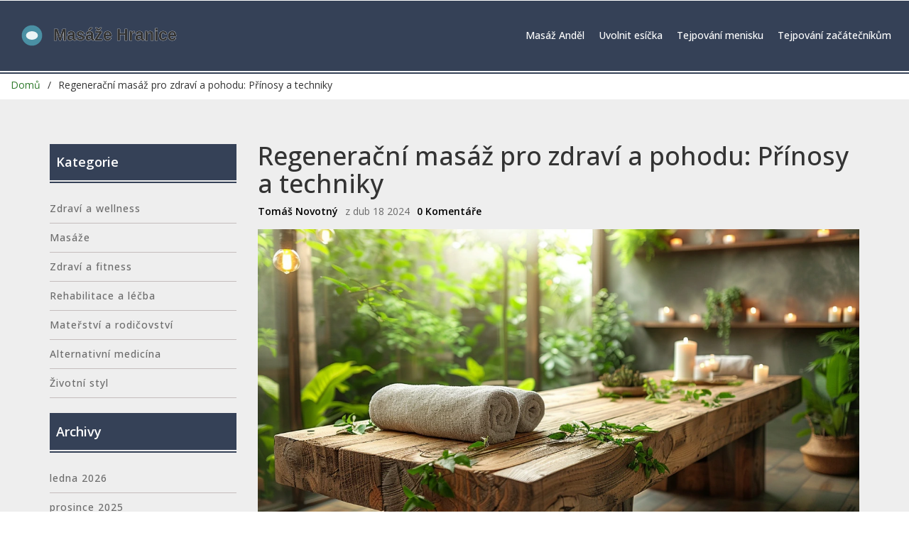

--- FILE ---
content_type: text/html; charset=UTF-8
request_url: https://masaze-hranice.cz/regeneracni-masaz-pro-zdravi-a-pohodu-prinosy-a-techniky
body_size: 4291
content:

<!DOCTYPE html>
<html lang="cs" dir="ltr">

<head>
    	<title>Regenerační masáž pro zdraví a pohodu: Přínosy a techniky</title>
	<meta charset="utf-8">
	<meta name="viewport" content="width=device-width, initial-scale=1">
	<meta name="robots" content="follow, index, max-snippet:-1, max-video-preview:-1, max-image-preview:large">
	<meta name="keywords" content="regenerační masáž, zdraví, pohoda, masážní techniky">
	<meta name="description" content="Regenerační masáž je účinný způsob, jak podpořit zdraví a celkovou pohodu. Ve světě, kde stres a fyzické napětí převládají, poskytuje tato technika úlevu, podporuje relaxaci a zvyšuje kvalitu života. V tomto článku se ponoříme do světa regeneračních masáží a prozkoumáme jejich typy, techniky a mnoho dalších aspektů, které pomáhají v dosahování tělesné i duševní harmonie.">
	<meta property="og:title" content="Regenerační masáž pro zdraví a pohodu: Přínosy a techniky">
	<meta property="og:type" content="article">
	<meta property="og:article:published_time" content="2024-04-18T07:39:11+00:00">
	<meta property="og:article:modified_time" content="2025-05-08T18:39:06+00:00">
	<meta property="og:article:author" content="/author/tomas-novotny/">
	<meta property="og:article:section" content="Zdraví a wellness">
	<meta property="og:article:tag" content="regenerační masáž">
	<meta property="og:article:tag" content="zdraví">
	<meta property="og:article:tag" content="pohoda">
	<meta property="og:article:tag" content="masážní techniky">
	<meta property="og:image" content="https://masaze-hranice.cz/uploads/2024/04/regeneracni-masaz-pro-zdravi-a-pohodu-prinosy-a-techniky.webp">
	<meta property="og:url" content="https://masaze-hranice.cz/regeneracni-masaz-pro-zdravi-a-pohodu-prinosy-a-techniky">
	<meta property="og:locale" content="cs_CZ">
	<meta property="og:description" content="Regenerační masáž je účinný způsob, jak podpořit zdraví a celkovou pohodu. Ve světě, kde stres a fyzické napětí převládají, poskytuje tato technika úlevu, podporuje relaxaci a zvyšuje kvalitu života. V tomto článku se ponoříme do světa regeneračních masáží a prozkoumáme jejich typy, techniky a mnoho dalších aspektů, které pomáhají v dosahování tělesné i duševní harmonie.">
	<meta property="og:site_name" content="Masáže Hranice Salóny">
	<meta name="twitter:title" content="Regenerační masáž pro zdraví a pohodu: Přínosy a techniky">
	<meta name="twitter:description" content="Regenerační masáž je účinný způsob, jak podpořit zdraví a celkovou pohodu. Ve světě, kde stres a fyzické napětí převládají, poskytuje tato technika úlevu, podporuje relaxaci a zvyšuje kvalitu života. V tomto článku se ponoříme do světa regeneračních masáží a prozkoumáme jejich typy, techniky a mnoho dalších aspektů, které pomáhají v dosahování tělesné i duševní harmonie.">
	<meta name="twitter:image" content="https://masaze-hranice.cz/uploads/2024/04/regeneracni-masaz-pro-zdravi-a-pohodu-prinosy-a-techniky.webp">
	<link rel="canonical" href="https://masaze-hranice.cz/regeneracni-masaz-pro-zdravi-a-pohodu-prinosy-a-techniky">

    <script type="application/ld+json">
{
    "@context": "https:\/\/schema.org",
    "@type": "BlogPosting",
    "@id": "https:\/\/masaze-hranice.cz\/regeneracni-masaz-pro-zdravi-a-pohodu-prinosy-a-techniky",
    "headline": "Regenerační masáž pro zdraví a pohodu: Přínosy a techniky",
    "name": "Regenerační masáž pro zdraví a pohodu: Přínosy a techniky",
    "keywords": "regenerační masáž, zdraví, pohoda, masážní techniky",
    "description": "Regenerační masáž je účinný způsob, jak podpořit zdraví a celkovou pohodu. Ve světě, kde stres a fyzické napětí převládají, poskytuje tato technika úlevu, podporuje relaxaci a zvyšuje kvalitu života. V tomto článku se ponoříme do světa regeneračních masáží a prozkoumáme jejich typy, techniky a mnoho dalších aspektů, které pomáhají v dosahování tělesné i duševní harmonie.",
    "inLanguage": "cs-CZ",
    "url": "https:\/\/masaze-hranice.cz\/regeneracni-masaz-pro-zdravi-a-pohodu-prinosy-a-techniky",
    "datePublished": "2024-04-18T07:39:11+00:00",
    "dateModified": "2025-05-08T18:39:06+00:00",
    "comment": [],
    "commentCount": 0,
    "author": {
        "@type": "Person",
        "@id": "https:\/\/masaze-hranice.cz\/author\/tomas-novotny\/",
        "url": "\/author\/tomas-novotny\/",
        "name": "Tomáš Novotný"
    },
    "publisher": {
        "@type": "Organization",
        "name": "Masáže Hranice Salóny",
        "url": "https:\/\/masaze-hranice.cz"
    },
    "image": {
        "@type": "ImageObject",
        "@id": "\/uploads\/2024\/04\/regeneracni-masaz-pro-zdravi-a-pohodu-prinosy-a-techniky.webp",
        "url": "\/uploads\/2024\/04\/regeneracni-masaz-pro-zdravi-a-pohodu-prinosy-a-techniky.webp",
        "width": "1280",
        "height": "720"
    },
    "thumbnail": {
        "@type": "ImageObject",
        "@id": "\/uploads\/2024\/04\/thumbnail-regeneracni-masaz-pro-zdravi-a-pohodu-prinosy-a-techniky.webp",
        "url": "\/uploads\/2024\/04\/thumbnail-regeneracni-masaz-pro-zdravi-a-pohodu-prinosy-a-techniky.webp",
        "width": "640",
        "height": "480"
    }
}
</script>
<script type="application/ld+json">
{
    "@context": "https:\/\/schema.org",
    "@type": "BreadcrumbList",
    "itemListElement": [
        {
            "@type": "ListItem",
            "position": 0,
            "item": {
                "@id": "https:\/\/masaze-hranice.cz\/",
                "name": "Home"
            }
        },
        {
            "@type": "ListItem",
            "position": 1,
            "item": {
                "@id": "https:\/\/masaze-hranice.cz\/category\/zdravi-a-wellness\/",
                "name": "Zdraví A Wellness"
            }
        },
        {
            "@type": "ListItem",
            "position": 2,
            "item": {
                "@id": "https:\/\/masaze-hranice.cz\/regeneracni-masaz-pro-zdravi-a-pohodu-prinosy-a-techniky",
                "name": "Regenerační masáž pro zdraví a pohodu: Přínosy a techniky"
            }
        }
    ]
}
</script>

    <link rel="preconnect" href="https://fonts.googleapis.com">
    <link rel="preconnect" href="https://fonts.gstatic.com" crossorigin>
    <link
        href="https://fonts.googleapis.com/css2?family=Open+Sans:ital,wght@0,300..800;1,300..800&family=Varela+Round&display=swap"
        rel="stylesheet">
    <link rel="stylesheet" href="https://cdnjs.cloudflare.com/ajax/libs/twitter-bootstrap/3.3.7/css/bootstrap.min.css">
    <link href="/css/style.css" rel="stylesheet" type="text/css" media="all" />

    
</head>

<body>
    

    <header class="header">
        <div class="logo-wrap">
            <div class="logo">
                <a href="/">                    <img src="/images/logo.svg" alt="Masáže Hranice Salóny">                </a>
            </div>
        </div>
        <div class="main-menu">
                        <div class="head-nav">
                <span class="menu">
                    <span></span>
                    <span></span>
                    <span></span>
                </span>
                <ul>
                                                            <li > <a
                            href="/podmaniva-masaz-v-rabbit-hall-andel-me-osobni-zazitky">Masáž Anděl</a></li>
                                                            <li > <a
                            href="/jak-uvolnit-esicka-prakticky-navod-nejen-s-dornovou-metodou">Uvolnit esíčka</a></li>
                                                            <li > <a
                            href="/zatejpovani-menisku-kdy-a-jak-pouzit-tejpovani-kolene-pro-ulevu-a-regeneraci">Tejpování menisku</a></li>
                                                            <li > <a
                            href="/tejpovani-pro-zacatecniky-navod-krok-za-krokem-typy-pasek-a-bezpeci">Tejpování začátečníkům</a></li>
                                    </ul>
            </div>
                    </div>
    </header>

    <div class="breadcrumbs-wrap">
        <ul class="breadcrumbs-list">
            <li><a href="/">Domů</a></li>
            <li class="active">Regenerační masáž pro zdraví a pohodu: Přínosy a techniky</li>
        </ul>
    </div>

    <div class="content-main">
        <div class="container">
            <div class="row">
                <div class="col-md-9 col-md-push-3">
                    <div class="content">
                        <div class="grids">
                            <div class="grid box">
                                <div class="grid-header">
                                    <h1>Regenerační masáž pro zdraví a pohodu: Přínosy a techniky</h1>
                                                                        <ul>
                                        <li>
                                            <span>
                                                <a href="/author/tomas-novotny/">Tomáš Novotný</a>
                                            </span>
                                        </li>
                                        <li>
                                            <span> z                                                dub 18 2024
                                            </span>
                                        </li>
                                        <li>
                                            <span class="comment"> 0 Komentáře</span>
                                        </li>
                                    </ul>
                                                                    </div>
                                <div class="singlepage">
                                                                        <div class="singlepage-image">
                                        <img src="/uploads/2024/04/regeneracni-masaz-pro-zdravi-a-pohodu-prinosy-a-techniky.webp" class="img-responsive"
                                            alt="Regenerační masáž pro zdraví a pohodu: Přínosy a techniky" />
                                    </div>
                                                                        <div class="single-post-text">
                                        
<h2>Co je regenerační masáž a její přínosy</h2><p>Regenerační masáž je terapeutická forma masáže, která se zaměřuje na obnovu tělesného a duševního zdraví. Tato technika kombinuje různé masážní přístupy pro maximalizaci relaxace a regenerace svalů. Cílem je stimulace krevního oběhu, což umožňuje rychlejší odplavení toxínů z těla a zároveň poskytuje úlevu od bolesti a napětí. <strong>Terapeutické doteky</strong> a tlakové techniky mohou také sehrát klíčovou roli v redukci stresu a úzkosti, což přináší dlouhodobé výhody pro psychickou pohodu.</p><p>Pravidelné podstupování regeneračních masáží může přispět k zlepšení flexibility a rozsahu pohybu, podporuje lepší spánek a může být velkým přínosem pro lidi trpící chronickými bolestmi, jako jsou bolesti zad nebo artritida. Efekt masáže není jen povrchní; <a href="/pet-klicovych-duvodu-proc-zkusit-masaz-shiatsu-hluboky-pohled-na-tuto-lecebnou-techniku">masáž</a> stimuluje také lymfatický systém, což pomáhá tělu v boji proti infekcím a podporuje celkovou imunitu.</p><h2>Různé techniky regenerační masáže a jak je aplikovat</h2><p>K dosažení maximálního účinku regenerační masáže je důležité pochopit různé dostupné techniky a způsoby jejich aplikace. Nejpoznávanějšími technikami jsou <strong>švédská masáž</strong>, hlubokotkánná masáž a trigger point terapie. Švédská masáž je ideální pro uvolnění celého těla a podporu relaxace, zatímco hluboko tkánná masáž se zaměřuje na konkrétní oblasti napětí a je vhodná pro lidi, kteří trpí chronickou bolestí. Trigger point terapie, známá také jako bodová masáž, je účinná v případech, kdy jsou svaly zvláště napjaté nebo uzlované.</p><p>Praxe těchto technik vyžaduje odborné znalosti a často je nejlepší nechat je na certifikovaných masážních terapeutech. Avšak osvojení si základních masážních technik a jejich pravidelná aplikace doma může také přinést výrazné výhody. Důležité je zdůraznit, že každá technika musí být adaptačně přizpůsobena individuálním potřebám a zdravotnímu stavu jednotlivce.</p>

                                    </div>
                                </div>
                                <div class="comments">
                                    <ul>
                                                                                                                        <li>
                                            <a href="/tag/regeneracni-masaz/" class="tag-cloud-link">regenerační masáž</a>
                                        </li>
                                                                                <li>
                                            <a href="/tag/zdravi/" class="tag-cloud-link">zdraví</a>
                                        </li>
                                                                                <li>
                                            <a href="/tag/pohoda/" class="tag-cloud-link">pohoda</a>
                                        </li>
                                                                                <li>
                                            <a href="/tag/masazni-techniky/" class="tag-cloud-link">masážní techniky</a>
                                        </li>
                                                                                                                    </ul>
                                </div>
                            </div>
                        </div>
                    </div>
                                        <div class="similar-posts-wrap">
                        <span class="similar-title">Podobné příspěvky</span>
                        <div class="row">
                                                                                    <div class="col-md-4">
                                                                <div class="similar-image">
                                    <a href="/regeneracni-masaz-pro-zlepseni-pohyblivosti-kompletni-pruvodce">
                                        <img src="/uploads/2024/03/regeneracni-masaz-pro-zlepseni-pohyblivosti-kompletni-pruvodce.webp" alt="Regenerační masáž pro zlepšení pohyblivosti: Kompletní průvodce">
                                    </a>
                                </div>
                                                                <div class="similar-info">
                                    <h2>
                                        <a href="/regeneracni-masaz-pro-zlepseni-pohyblivosti-kompletni-pruvodce">Regenerační masáž pro zlepšení pohyblivosti: Kompletní průvodce</a>
                                    </h2>
                                </div>
                            </div>
                                                                                    <div class="col-md-4">
                                                                <div class="similar-image">
                                    <a href="/masazni-bankovani-prinosy-pro-telo-a-jak-jej-provadet-spravne">
                                        <img src="/uploads/2024/03/masazni-bankovani-prinosy-pro-telo-a-jak-jej-provadet-spravne.webp" alt="Masážní baňkování: Přínosy pro tělo a jak jej provádět správně">
                                    </a>
                                </div>
                                                                <div class="similar-info">
                                    <h2>
                                        <a href="/masazni-bankovani-prinosy-pro-telo-a-jak-jej-provadet-spravne">Masážní baňkování: Přínosy pro tělo a jak jej provádět správně</a>
                                    </h2>
                                </div>
                            </div>
                                                                                    <div class="col-md-4">
                                                                <div class="similar-image">
                                    <a href="/aromaterapeuticka-masaz-pro-lepsi-zdravi-a-wellness-klic-k-harmonii-tela-a-mysli">
                                        <img src="/uploads/2024/04/aromaterapeuticka-masaz-pro-lepsi-zdravi-a-wellness-klic-k-harmonii-tela-a-mysli.webp" alt="Aromaterapeutická masáž pro lepší zdraví a wellness: Klíč k harmonii těla a mysli">
                                    </a>
                                </div>
                                                                <div class="similar-info">
                                    <h2>
                                        <a href="/aromaterapeuticka-masaz-pro-lepsi-zdravi-a-wellness-klic-k-harmonii-tela-a-mysli">Aromaterapeutická masáž pro lepší zdraví a wellness: Klíč k harmonii těla a mysli</a>
                                    </h2>
                                </div>
                            </div>
                                                                                </div>
                    </div>
                                                        </div>
                <div class="col-md-3 col-md-pull-9 sidebar">
                                        <div class="project">
                        <span class="sidebar-title">Kategorie</span>
                        <label></label>
                        <ul>
                                                                                    <li>
                                <a href="/category/zdravi-a-wellness/">Zdraví a wellness</a>
                            </li>
                                                                                    <li>
                                <a href="/category/masaze/">Masáže</a>
                            </li>
                                                                                    <li>
                                <a href="/category/zdravi-a-fitness/">Zdraví a fitness</a>
                            </li>
                                                                                    <li>
                                <a href="/category/rehabilitace-a-lecba/">Rehabilitace a léčba</a>
                            </li>
                                                                                    <li>
                                <a href="/category/materstvi-a-rodicovstvi/">Mateřství a rodičovství</a>
                            </li>
                                                                                    <li>
                                <a href="/category/alternativni-medicina/">Alternativní medicína</a>
                            </li>
                                                                                    <li>
                                <a href="/category/zivotni-styl/">Životní styl</a>
                            </li>
                                                    </ul>
                    </div>
                                                            <div class="project">
                        <span class="sidebar-title">Archivy</span>
                        <label></label>
                        <ul>
                                                                                    <li>
                                <a href="/2026/01/">ledna 2026</a>
                            </li>
                                                                                    <li>
                                <a href="/2025/12/">prosince 2025</a>
                            </li>
                                                                                    <li>
                                <a href="/2025/11/">listopadu 2025</a>
                            </li>
                                                                                    <li>
                                <a href="/2025/10/">října 2025</a>
                            </li>
                                                                                    <li>
                                <a href="/2025/09/">září 2025</a>
                            </li>
                                                                                    <li>
                                <a href="/2025/08/">srpna 2025</a>
                            </li>
                                                                                    <li>
                                <a href="/2025/07/">července 2025</a>
                            </li>
                                                                                    <li>
                                <a href="/2025/06/">června 2025</a>
                            </li>
                                                                                    <li>
                                <a href="/2025/05/">května 2025</a>
                            </li>
                                                                                    <li>
                                <a href="/2025/04/">dubna 2025</a>
                            </li>
                                                                                    <li>
                                <a href="/2025/03/">března 2025</a>
                            </li>
                                                                                    <li>
                                <a href="/2025/02/">února 2025</a>
                            </li>
                                                                                </ul>
                    </div>
                                    </div>
            </div>
        </div>
    </div>

    <footer class="footer">
        <div class="container">
            <div class="row">
                <div class="col-md-6">
                    
                                        <div class="footer-links">
                        <h3 class="footer-links-heading">Menu</h3>
                        <ul class="links-list">
                                                        <li><a href="/o-nas">O nás</a></li>
                                                        <li><a href="/obecne-podminky">Obecné podmínky</a></li>
                                                        <li><a href="/gdpr">GDPR</a></li>
                                                        <li><a href="/kontakt">Kontakt</a></li>
                                                        <li><a href="/zasady-ochrany-soukromi">Zásady ochrany soukromí</a></li>
                                                    </ul>
                    </div>
                                    </div>
                <div class="col-md-6">
                                    </div>
                <div class="col-md-12">
                    <p style="text-align: center;">
                        &copy; 2026. Všechna práva vyhrazena.                    </p>
                </div>
            </div>
        </div>
    </footer>

    <script src="https://cdnjs.cloudflare.com/ajax/libs/jquery/1.9.1/jquery.min.js"></script>
    <script src="/js/scripts.js"></script>

    
</body>

</html>

--- FILE ---
content_type: text/css; charset=utf-8
request_url: https://masaze-hranice.cz/css/style.css
body_size: 6640
content:

:root {
	--accent-color: #2D792A;
  	--grey-color-text: #6B6B6B;
}

h4, h5, h6,
h1, h2, h3 {margin-top: 0;}

ul, ol {margin: 0;}

p {margin: 0;}

html,
body{
	font-family: 'Open Sans', sans-serif;
}

body a{
    transition:0.5s all;
}

.header {
  background-color: #354157;
  position: relative;
  padding: 0 15px;
}

@media screen and (min-width: 992px) {
	.header {
        display: flex;
        justify-content: space-between;
        align-items: center;
        flex-wrap: wrap;
    }
}

.header::after {
	content: "";
  	display: block;
  	width: 100%;
  	height: 2px;
  	background-color: #354157;
  	position: absolute;
  	left: 0;
  	bottom: -4px;
}

.logo {
	padding: 20px 0;
}

@media screen and (max-width: 640px) {
	.logo {
        padding: 20px 35px 20px 0;
    }
}

.logo a {
	display: block;
  	width: 300px;
  	max-width: 100%;
  	font-weight: 600;
    font-size: 24px;
  	color: #fff;
  	overflow: hidden;
  	white-space: nowrap;
  	text-overflow: ellipsis;
  	margin: 0;
}

.logo a img {
	width: 300px;
  	max-width: 100%;
}

.head-nav {
	margin: 0;
}

.head-nav ul {
  display: flex;
  align-items: center;
  margin: 0 0;
}

.head-nav ul li a {
    display: block;
    color: #fff;
    text-decoration: none;
    font-weight: 500;
    font-size: 1em;
	padding: 15px 10px;
}

.head-nav a:hover,
.head-nav a:focus {
	outline: none;
}

.head-nav ul{
	padding:0;
	margin: 0;
}

*,
*:after,
*::before {
    box-sizing: border-box;
}

.head-nav ul li {
	display:block;
	outline: none;
	text-decoration: none;
}

.head-nav ul li a:hover,
.head-nav ul li.active a{
	color:#777;
}

/*----------------- Breadcrumbs ---------------*/

.breadcrumbs-wrap {
    padding: 10px 15px;
}

.breadcrumbs-list {
    list-style: none;
    display: flex;
    align-items: center;
    flex-wrap: wrap;
    padding: 0 0;
    margin: 0 0;
}

.breadcrumbs-list li {
  	position: relative;
    padding: 0;
  	margin-right: 25px;
}

.breadcrumbs-list li:first-child {
	padding-left: 0;
}

.breadcrumbs-list li:not(:last-child)::after {
	content: "/";
  	position: absolute;
  	top: 0;
  	right: -15px;
}

.breadcrumbs-list li a {
	color: var(--accent-color);
}

/*----------------- Breadcrumbs end -----------*/

.content-main {
	padding: 60px 0 40px 0;
	background: #eeeeee;
}

.project {
    margin-bottom: 1.5em;
}

.sidebar .sidebar-title {
  	display: block;
    background: #354157;
    margin: 0.15em 0 0;
    color: #fff;
    padding: 0.7em 0.5em;
    font-weight: 600;
    font-size: 1.3em;
}

.sidebar label {
background: #354157;
width: 100%;
height: 2px;
margin: 0px 0 11px;
}

.project ul{
	padding:0;
	margin:0;
}

.project ul li {
	display: block;
  	border-bottom: 1px ridge rgb(197, 189, 189);
	padding: 10px 0;
}

.project ul li a {
	outline: none;
	color: var(--grey-color-text);
	text-decoration: none;
	letter-spacing: 1px;
	font-weight: 500;
	font-size: 1em;
}

.project ul li a:hover{
	color:#000;
}
.top-left p {
	color: var(--grey-color-text);
	line-height: 1.8em;
	margin: 0.5em 0;
	font-size: 1em;
	font-weight: 400;
}
.top-left h6 {
	color: var(--grey-color-text);
	margin: 0.5em 0;
	font-size:0.9em;
	font-weight: 400;
}
.project a {
	color:#44a4db;
}
.project a:hover{
	color: var(--grey-color-text);
}
.banner {
background: url(../images/banner.jpg) no-repeat;
background-size: cover;
-webkit-background-size: cover;
-moz-background-size: cover;
-o-background-size: cover;
-ms-background-size: cover;
min-height: 340px;
}
.banner-right {
padding: 0;
}
.banner-left {
margin: 16.45em 0 0;
background: rgba(76, 93, 123, 0.7);
padding: 2em 2em;
}
.banner h2 {
color: #fff;
font-size: 1.6em;
font-weight: 700;
}
.banner h2 a{
color: #fff;
text-decoration:none;
}
.banner h2 a:hover{
	color:#000;
}
.banner p {
font-size: 1em;
color: #fff;
line-height: 1.8em;
font-weight: 400;
}
.welcome {
padding: 2em 0;
border-bottom: 1px solid #D7D3D3;
}
.welcome h2 {
color: #959595;
font-size: 2em;
font-weight: 400;
width: 50%;
margin: 0 auto 1.5em;
line-height: 1.3em;
}

span {
    color: var(--accent-color);
}

.free-left {
float: left;
width: 27%;
}
.free-right {
float: left;
width: 70%;
margin-left:3%;
}
.welcome h5 {
color: var(--accent-color);
font-size: 1.3em;
font-weight: 700;
margin:0;
}
.welcome h5 a{
color: var(--accent-color);
text-decoration:none;
}
.welcome h5 a:hover{
color: #000000;
}
.welcome p {
color: #959595;
font-size: 1em;
line-height: 1.8em;
font-weight: 400;
margin: 0.5em 0;
}
.welcome-bottom {
padding: 2em 0;
}
.free {
margin-bottom: 2em;
}
.welcome h3 {
color: var(--accent-color);
font-size: 1.5em;
font-weight: 700;
margin: 1em 0;
}
.welcome h3 a {
text-decoration:none;
color:#494949;
}
.welcome h3 a:hover{
color:#000;
}

.welcome h6 {
color: #999797;
font-size: 0.9em;
font-style: italic;
}
.welcome a {
color: #44a4db;
text-align: right;
}
.welcome a:hover{
color:#9ed172;
}
.should h4 {
color: #959595;
font-size: 1.8em;
text-align: center;
width: 70%;
margin: 1em auto;
}
.should {
text-align: center;
}
a.more {
text-decoration: none;
font-size: 1.2em;
color: #fff;
padding: 0.6em 1.5em;
background: #bcec93; /* Old browsers */
background: -moz-linear-gradient(top,  #bcec93 0%, #8cd44e 0%, #beeb96 0%, #b0e97f 66%, #beeb96 81%, #b4db92 100%); /* FF3.6+ */
background: -webkit-gradient(linear, left top, left bottom, color-stop(0%,#bcec93), color-stop(0%,#8cd44e), color-stop(0%,#beeb96), color-stop(66%,#b0e97f), color-stop(81%,#beeb96), color-stop(100%,#b4db92)); /* Chrome,Safari4+ */
background: -webkit-linear-gradient(top,  #bcec93 0%,#8cd44e 0%,#beeb96 0%,#b0e97f 66%,#beeb96 81%,#b4db92 100%); /* Chrome10+,Safari5.1+ */
background: -o-linear-gradient(top,  #bcec93 0%,#8cd44e 0%,#beeb96 0%,#b0e97f 66%,#beeb96 81%,#b4db92 100%); /* Opera 11.10+ */
background: -ms-linear-gradient(top,  #bcec93 0%,#8cd44e 0%,#beeb96 0%,#b0e97f 66%,#beeb96 81%,#b4db92 100%); /* IE10+ */
background: linear-gradient(to bottom,  #bcec93 0%,#8cd44e 0%,#beeb96 0%,#b0e97f 66%,#beeb96 81%,#b4db92 100%); /* W3C */
filter: progid:DXImageTransform.Microsoft.gradient( startColorstr='#bcec93', endColorstr='#b4db92',GradientType=0 ); /* IE6-9 */
display: inline-block;
font-weight: 400;
border: 1px solid var(--accent-color);
transition: 0.5s all;
-webkit-transition: 0.5s all;
-moz-transition: 0.5s all;
-o-transition: 0.5s all;
-ms-transition: 0.5s all;
}
a.more:hover{
	background: var(--accent-color);
	color:#fff;
}

.sidebar{
	margin-bottom: 20px;
}

.footer {
    background: #393939;
    padding: 50px 0 20px 0;
}

.footer p {
color: #fff;
text-align: center;
font-size: 1em;
font-weight: 400;
text-align:left;
}

.footer a{
color: #fff;
text-decoration:none;
}

.footer a:hover{
    color: var(--accent-color);
}

.footer-links{
    margin-bottom: 30px;
}

.footer-links h3{
    font-size: 20px;
    color: #fff;
}

.footer-links ul{
    list-style: none;
    padding-left: 0;
}

.footer-links ul li{
    padding: 5px 0;
}

.footer-links ul li a{
    color: #fff;
}

.view {
   overflow: hidden;
   position: relative;
   text-align: center;
   cursor: default;
}
.view .mask {
  position: absolute;
   overflow: hidden;
   top: 0;
   left: 0;
   height:383px;
   padding:4em 0;
}
.view img {
   display: block;
   position: relative;
}
.view h4 {
color: #fff;
text-align: left;
position: relative;
font-size: 1.3em;
padding: 0 1em;
font-weight: 700;
margin: 0.5em 0 0 0;
}
.view p {
font-size: 0.9em;
position: relative;
color: #fff;
padding: 1em 2em;
text-align: left;
}
.view-tenth img {
   transform: scaleY(1);
   transition: all 0.7s ease-in-out;
}
.view-tenth .mask {
   background-color:#9ed172;
   transition: all 0.5s linear;
   -ms-filter: "progid: DXImageTransform.Microsoft.Alpha(Opacity=0)";
   filter: alpha(opacity=0);
   opacity: 0;
}
.view-tenth h4{
   background: transparent;
   transform: scale(0);
   color: #fff;
   transition: all 0.5s linear;
   -ms-filter: "progid: DXImageTransform.Microsoft.Alpha(Opacity=0)";
   filter: alpha(opacity=0);
   opacity: 0;
}
.view-tenth p {
   color: #fff;
   -ms-filter: "progid: DXImageTransform.Microsoft.Alpha(Opacity=0)";
   filter: alpha(opacity=0);
   opacity: 0;
   transform: scale(0);
   transition: all 0.5s linear;
}
.view-tenth.info {
   -ms-filter: "progid: DXImageTransform.Microsoft.Alpha(Opacity=0)";
   filter: alpha(opacity=0);
   opacity: 0;
   transform: scale(0);
   transition: all 0.5s linear;
}
.view-tenth:hover img {
   transform: scale(10);
   -ms-filter: "progid: DXImageTransform.Microsoft.Alpha(Opacity=0)";
   filter: alpha(opacity=0);
   opacity: 0;
}
.view-tenth:hover .mask {
   -ms-filter: "progid: DXImageTransform.Microsoft.Alpha(Opacity=100)";
   filter: alpha(opacity=100);
   opacity: 1;
}
.view-tenth:hover h4,.view-tenth:hover p {
   transform: scale(1);
   -ms-filter: "progid: DXImageTransform.Microsoft.Alpha(Opacity=100)";
   filter: alpha(opacity=100);
   opacity: 1;
}
.mask h5 {
color: #39465d;
font-size: 1em;
font-style: italic;
padding-right: 1em;
}
.products-bottom {
	padding: 1em 0;
}

.grid h2,
.featured-Videos h3,
.popular-post h3,
.fallowers h3,
.contact-form h3,
.contact-address h3,
.error-page h4,
.error-page h5,
.social-icons h3 {
	color: rgb(80, 80, 80);
	font-size:1em;
	text-transform:uppercase;
	padding: 0px 0px 7px 0px;
}

/*-------------------------- top content --------------------- */

.top-content {
	padding: 20px 0;
}

.top-content h1 {
	font-size: 36px;
    line-height: 1.4;
  	margin: 0 0 10px 0;
}

@media screen and (max-width: 768px) {
	.top-content h1 {
        font-size: 30px;
    }
}

.top-content h2 {
	font-size: 30px;
    line-height: 1.4;
  	margin: 0 0 15px 0;
}

@media screen and (max-width: 768px) {
	.top-content h2 {
        font-size: 24px;
        margin: 0 0 10px 0;
    }
}

.top-content p {
	line-height: 1.4;
}

/*------------------------- top content end ----------------- */

.grid-content {
  	display: flex;
  	justify-content: space-between;
  	flex-wrap: wrap;
	margin: 0 0 10px 0;
}

.grid-image {
  	width: 42%;
	background: #fff;
	padding: 5px;
	box-shadow: 0px 0px 5px #ddd;
}

@media screen and (max-width: 768px) {
	.grid-image {
        width: 100%;
      	margin-bottom: 15px;
    }
}

.grid-image img {
	width: 100%;
  	height: 100%;
  	object-fit: cover;
}

.grid-image:hover img {
	opacity: 0.9;
}

.grid-info {
    width: 55%;
}

@media screen and (max-width: 768px) {
	.grid-info  {
        width: 100%;
    }
}

.grid p {
    color: var(--grey-color-text);
    line-height: 1.8em;
}

.grid p a{
	color:#EA5546;
	font-size: 1em;
}

.grid .short-description {
  overflow: hidden;
  text-overflow: ellipsis;
  display: -webkit-box;
  -webkit-line-clamp: 7;
  -webkit-box-orient: vertical;
}

.grid-header ul li{
	display: inline-block;
  	margin: 0 10px 5px 0;
}

.grid-header ul li a {
  color: #000;
  font-size: 1em;
  font-weight: 600;
  transition: all .5s;
}

.grid-header ul li a:hover,
.content-pagenation li a:hover{
	color:rgb(80, 80, 80);
}

.grid-header ul li span{
	font-size:1em;
	color: var(--grey-color-text);
}

.readmore {
    color: #fff;
    font-size: 1em;
    background: var(--accent-color);
    padding: 10px 12px;
    transition: all .5s;
}

.readmore:hover{
	background: var(--accent-color);
	color:#fff;
}

.grid ul{
  	list-style: none;
  	display: flex;
  	flex-wrap: wrap;
	padding:0px 0px 10px 0px;
}

.grid-item-meta {
	display: flex;
  	justify-content: space-between;
  	align-items: center;
  	flex-wrap: wrap;
  	padding: 10px 0;
}

ul.grid-item-tags {
	list-style: none;
  	display: flex;
  	flex-wrap: wrap;
  	padding: 10px 0;
}

.grid-item-tags li {
	margin: 0 5px 0 0;
}

.grid-item-tags li a {
	display: inline-block;
  	float: none;
  	margin: 5px 0;
}

.top-content {
	padding: 20px 0;
}

.top-content h1 {
	margin: 0;
}

.grid.box {
  border-bottom: 1px ridge rgb(197, 189, 189);
  margin-bottom: 40px;;
}

.grid-header h2 a{
    color: var(--accent-color);
    font-size: 1em;
    font-weight: 600;
    text-decoration:none;
}

.grid-header h2 a:hover{
	color: var(--grey-color-text);
}

/*------------------------ blog-articles -----------------------*/

.blog-articles {
	border-top: 1px ridge rgb(197, 189, 189);
  	padding-top: 30px;
  	margin-top: 30px;
    margin-bottom: 30px;
}

.blog-articles h2 {
  	font-weight: 500;
	font-size: 28px;
  	color: #000;
  	margin-bottom: 10px;
}

.blog-articles h3 {
  	font-weight: 500;
	font-size: 24px;
  	color: #000;
  	margin-bottom: 10px;
}

.blog-articles p {
  	color: var(--grey-color-text);
	margin: 0 0 10px 0;
}

/*------------------------ blog-articles -----------------------*/

/*------------------------ blog-post-styles ------------------------*/

.single-post-text img {
	margin: 15px 0 10px 0;
}

.single-post-text h2 {
    font-size: 28px;
	margin-top: 15px;
    margin-bottom: 10px;
}

.single-post-text h3 {
    font-size: 24px;
	margin-top: 15px;
    margin-bottom: 10px;
}

.single-post-text p {
	margin: 0 0 10px 0;
}

.single-post-text a{
	color: #EA5546;
}

.single-post-text ol {
	padding-left: 15px;
}

.single-post-text ol li {
	padding: 5px 0;
}

.single-post-text ul {
	list-style: none;
  	padding-left: 15px;
}

.single-post-text ul li {
	padding: 5px 0;
}

.single-post-text ul li,
.single-post-text ul li a {
	color: #000;
}

.single-post-text blockquote {
  	font-style: italic;
	padding: 10px 20px;
    margin: 10px 0 20px 0;
    font-size: 17.5px;
    border-left: 5px solid #ddd;
}

.single-post-text table {
	width: 100%;
  	border: 1px solid #ddd;
  	background-color: #fff;
  	border-collapse: collapse;
  	margin: 10px 0;
}

.single-post-text table,
.single-post-text td,
.single-post-text th {
	border: 1px solid #ddd;
    border-collapse: collapse;
  	padding: 10px 15px;
}

.single-post-text td,
.single-post-text th {
	border: 1px solid #ddd;
    border-collapse: collapse;
  	padding: 10px 15px;
}

/*---------------------- blog-post-styles end ----------------------*/

/*----content-pagenation----*/

.content-pagenation {
  	list-style:none;
  	display: flex;
  	align-items: center;
  	flex-wrap: wrap;
  	padding: 25px 0;
}

.content-pagenation  li{
	margin-right: 3px;
}

.content-pagenation li a {
  	text-decoration: none;
	color: var(--accent-color);
	font-size: 16px;
	background: #fff;
	padding: 10px 15px;
	box-shadow: 0px 0px 10px rgba(175, 175, 175, 0.36);
	transition: all .5s;
}

.content-pagenation li span{
	color:#9fd172;
	font-size: 0.8em;
}

.content{
	padding-bottom:1.5em;
}

/*----singlepage----*/

.singlepage-image {
	margin-bottom: 15px;
}

.singlepage-image img {
	width: 100%;
  	height: 100%;
  	object-fit: cover;
}

.singlepage p {
	float:none;
	width:100%;
	margin: 1em 0;
}

.singlepage1 h3{
	margin-bottom: 15px;
	border-bottom: 5px solid #ea4c89;
}

.grid-header h2 {
    color: var(--accent-color);
    font-size: 1.3em;
    font-weight: 600;
}

.singlepage1 h3:before{
	content: url(../images/r-blog.png);
	vertical-align: middle;
	margin-right: 3px;
}

.grid-header ul li span.comment {
        color: #000;
        font-size: 1em;
        font-weight: 600;
    }

.tag-cloud-link{
  	text-decoration: none;
    float: left;
    font-weight: 600;
    color: var(--accent-color);
  	box-shadow: 0px 0px 5px #ddd;
    background: #fff;
    padding: 2px 5px;
    margin: 0 5px 0 5px;
}

/*--------------------------- Similar posts -------------------------*/

.similar-posts-wrap {
  	border: 1px solid #D5D4D4;
	padding: 15px 15px;
}

.similar-title {
	display: block;
  	font-weight: 500;
  	font-size: 24px;
    color: #333;
  	margin-bottom: 20px;
}

.similar-image img {
	width: 100%;
  	height: auto;
  	object-fit: cover;
}

.similar-info {
  	padding: 10px 0 0 0;
	margin-bottom: 30px;
}

.similar-info h2 a {
  	text-transform: uppercase;
  	font-weight: 600;
	color: var(--accent-color);
    font-size: 18px;
  	overflow: hidden;
    text-overflow: ellipsis;
    display: -webkit-box;
    -webkit-line-clamp: 2;
    -webkit-box-orient: vertical;
}

/*------------------------ Similar posts end -----------------------*/

.leave h4 {
    color: var(--accent-color);
    font-size: 1.5em;
    margin: 0.5em 0;
    font-weight: 600;
}

.comments1 {
	margin-top: 3em;
}

.comments1 h4 {
	font-size: 1.5em;
	margin-bottom: 1.2em;
	color: #556a7f;
	font-weight: 700;
}

.comments-main {
  	display: flex;
	border: 1px solid #D5D4D4;
	padding: 15px 15px;
	margin: 15px 0px;
}

@media screen and (max-width: 460px) {
	.comments-main {
       flex-direction: column;
    }
}

.cmts-main-left{
  	min-width: 100px;
	width: 100px;
  	height: 100px
}

.cmts-main-left img {
  	width: 100%;
    height: 100%;
    object-fit: cover;
	border: 2px solid #ccc;
}

@media screen and (min-width: 460px) {
	.cmts-main-right {
        padding-left: 15px;
    }
}

.cmts-main-right h5 {
    font-size: 1.1em;
    color: var(--accent-color);
    margin: 0 0 1em;
    font-weight: 600;
}

.cmts-main-right p {
    color: #888;
    font-weight: 400;
    font-size: 0.9em;
    line-height: 1.8em;
    margin-bottom: 1em;
}

.cmnts-left p {
	font-size: 13px;
	color: #C8C1C1;
	font-weight: 600;
}
.achives-top h5 {
  color:#B8B8B8;
  font-size: 1.1em;
  font-weight: 400;
}
.cmnts-right a {
	padding: 6px 12px;
	color: #fff;
	font-weight: 600;
	font-size: 14px;
	background: #999;
	transition: 0.5s all;
	outline: none;
}
.cmnts-right a:hover {
	background: #333;
	text-decoration: none;
}
#commentform input[type="submit"]:hover {
	background:#44a4db;
}
#commentform input[type="submit"] {
	padding: 0.6em 2em;
	color: #FFF;
	background: var(--accent-color);
	outline: none;
	border: none;
	text-transform: uppercase;
	cursor: pointer;
	-webkit-appearance: none;
	font-size: 1.3em;
	font-weight: 600;
}
#commentform p {
	position: relative;
	padding: 8px 0;
	font-size: 1em;
}
#commentform label {
	display: block;
	font-size: 1em;
	color: #888;
}
#commentform input[type="text"] {
padding: 8px 15px;
width: 60%;
color: #444;
font-size: 1em;
border: 1px solid #888;
background:none;
outline: none;
display: block;
margin: 1em 0;
}
#commentform textarea {
	padding: 13px 20px;
	width: 60%;
	color: #444;
	font-size: 0.85em;
	outline: none;
	height: 150px;
	display: block;
	resize: none;
	font-weight: 400;
	border: 1px solid #888;
	background: none;
	margin: 1em 0;
}
.lev {
	margin: 2em 0;
}
.contact-info h2 {
color: var(--accent-color);
font-weight: 300;
font-size: 3em;
margin-bottom: 0.5em;
}
.contact-info p {
color: var(--grey-color-text);
font-size: 0.9em;
line-height: 1.8em;
font-weight: 400;
margin-bottom: 1em;
}

.contact-details form input[type="text"], .contact-details textarea {
width: 46.7%;
margin-right: 4%;
padding: 12px;
border: 1px solid #E2E0ED;
font-size: 1em;
margin-bottom: 2em;
color: #C2C1CB;
background: #fff;
outline: none;
font-weight: 400;
font-family: 'Lato', sans-serif;
transition: 0.5s all ease;
}

.contact-details form input[type="text"]:hover, .contact-details textarea:hover{
border: 1px solid var(--accent-color);
}
.contact-details textarea {
resize: none;
height: 200px;
width: 98%;
margin-right: 0%;
}
.contact-details form input[type="text"]:nth-child(2),.contact-details form input[type="text"]:nth-child(4){
margin-right:0%;
}
.contact-map iframe {
width: 100%;
height: 200px;
margin-top: 0.5em;
}
.company_address {
padding-left: 3em;
}
.contact-map h4, .company_address h4 {
color: var(--accent-color);
font-size: 1.3em;
font-weight: 600;
margin-bottom: 1em;
}
.company_address p {
font-size: 1em;
color: var(--grey-color-text);
line-height: 1.8em;
}
.company_address p a{
color:#7C7C7C;
}
.company_address p a:hover{
color:#00aeff;
}
.contact-details {
margin-top: 2em;
}
.contact-map {
padding:0;
}

.contact-details form input[type="submit"] {
    font-weight: 400;
    color:var(--accent-color);
    outline: none;
    border: 1px solid var(--accent-color);
    font-size: 1em;
    padding: 0.6em 3em;
    background:transparent;
    transition: 0.5s all;
}
.contact-details form input[type="submit"]:hover{
    border: 1px solid var(--accent-color);
    background: var(--accent-color);
    color:#fff;
}
/*--about--*/
.about-content, .contact-content, .single {
  padding: 0em 0 2em;
}
.about-content h2 {
color: var(--accent-color);
font-size: 3em;
font-weight: 300;
}
.about-grid2,.about-grid,.who-iam{
margin-top:2em;
}
.about-grid h3, .about-grid2 h3, .who-iam h3 {
color: #4a5054;
font-size: 1.3em;
margin-bottom: 0.5em;
font-weight: 600;
}
.about-grid p,.about-grid2 p,.who-iam p{
color: var(--grey-color-text);
font-size: 0.9em;
line-height:1.8em;
font-weight: 400;
margin-bottom:1em;
}
.about-grid2 li {
list-style-image: url(../images/icon3.png);
margin: 0 0 10px 20px;
}
.about-grid2 li a {
color: #9A9598;
font-size: 0.9em;
text-decoration: none;
}
.about-grid2 li a:hover {
color:var(--accent-color);
padding-left: 1em;
}
.man-info{
width:60%;
float:left;
margin-right:5%;
}
.man-pic{
width:30%;
float:left;
}
.man-info h4 {
color: #4a5054;
margin-left: 1em;
font-size: 1.1em;
margin-bottom: 0.5em;
font-weight: 600;
}
.man-info li{
color: var(--grey-color-text);
font-size: 0.95em;
margin-left:2em;
padding:5px 0;
}
.achives-content h2 {
color:var(--accent-color);
font-size: 3em;
font-weight: 300;
text-align: left;
}
/*----*/
.about-grid2 ul {
padding: 0;
}

.readmore-1 {
display: inline-block;
color: #fff;
font-size: 1em;
background: #b4db92;
padding: 10px 12px;
transition: all .5s;
}

.readmore-1:hover {
background: var(--accent-color);
color: #fff;
text-decoration:none;
}

.achives-content p {
color: var(--grey-color-text);
font-size: 0.9em;
margin: 1em 0;
line-height: 1.8em;
}

.achives-content h3 {
color: #4a5054;
font-size: 1.5em;
font-weight: 600;
}
.achives-top {
  margin: 2em 0 6em;
}
/*-- error-page --*/
.main {
	padding: 14em 0px;
}
.error-404 h1 {
font-size: 12em;
font-weight: 700;
color: #354157;
margin: 0;
padding: 0;
text-transform: uppercase;
}
.error-404 p{
	color: #888;
	margin: 0;
	font-size: 1.2em;
	text-transform: uppercase;
} 
a.b-home{
	background:#354157;
	padding:0.8em 3em;
	display:inline-block;
	color:#FFF;
	text-decoration:none;
	margin-top:1em;
}
a.b-home:hover{
	background:#23242e;
	color:#fff;
}

/*-- responsive-mediaquries --*/
@media(max-width:1024px){
.top-left label {
width: 205px;
}
.head-nav ul li a {
font-size: 0.875em;
}
.top-left h4 {
padding: 0.6em 0.5em;
font-size: 1.1em;
}

.top-left p {
font-size: 0.875em;
}
.banner p {
font-size: 0.875em;
}
.banner h2 {
font-size: 1.4em;
}
.banner-left {
  margin: 14.15em 0 0;
  padding: 1em 2em;
}
.banner {
min-height: 324px;
}
.welcome h2 {
font-size: 1.7em;
width: 56%;
}
.view .mask {
padding: 1em 0;
}
.view h4 {
font-size: 1.1em;
}
.view p {
font-size: 0.875em;
}
.mask h5 {
font-size: 0.9em;
}
.welcome h5 {
font-size: 1.1em;
}
.welcome p {
font-size: 0.875em;
}
.welcome h3 {
font-size: 1.3em;
}
.should h4 {
font-size: 1.4em;
}
a.more {
font-size: 1em;
}
.welcome-bottom {
padding: 2em 0 0;
}

.readmore {
  font-size: 0.9em;
  padding: 8px 12px;
}

.cmts-main-right p {
font-size: 0.875em;
}
.leave h4 {
font-size: 1.3em;
}
#commentform input[type="text"] {
margin: 0.5em 0;
}
.grid-header h3 {
font-size: 1.1em;
}
#commentform input[type="submit"] {
padding: 0.4em 2em;
font-size: 1.1em;
}
p.sng {
  width: 100%;
}
.contact-info p {
  font-size: 0.875em;
}
.achives-content p {
  font-size: 0.875em;
}
.about-grid p, .about-grid2 p, .who-iam p {
  font-size: 0.875em;
}
.about-grid2 li a {
  font-size: 0.875em;
}
.man-info li {
  font-size: 0.875em;
}
.company_address p {
  font-size: 0.875em;
}
}

@media (max-width: 992px) {
  .head-nav ul li{
	display:block;
	float:none;
  }
  
  .head-nav ul li a{
	border-right:none;
	color:#fff;
  }
  
  .head-nav ul{
	position:absolute;
	margin: 0;
	padding: 2% 0;
	z-index: 999;
	width: 100%;
	display: none;
	text-align: center;
	background:#354157;
	left: 0;
	top: 101%;
  }
  
  .head-nav span.menu {
    display: block;
    width: 30px;
    background: none;
    position: absolute;
    top: 50%;
    right: 15px;
    transform: translateY(-50%);
  }
  
  .head-nav span.menu span {
  	display: block;
    width: 100%;
    height: 3px;
    background-color: #fff;
    margin-bottom: 6px;
  }
  
  .head-nav ul li a {
      display:block;
      font-size:1em;
  }
  
  .head-nav ul li a:hover{
      color:#000;
  }
}

@media(max-width:768px){
.top-right {
  float: left;
  width: 76%;
}
.top-left {
width: 24%;
float: left;
margin-right:0%;
}
.top-left label {
width: 142px;
}
.banner-right {
width: 36%;
float: right;
}
.banner-left {
padding: 0.5em 1em;
float: left;
width: 64%;
margin: 10.1em 0 0;
}
.banner h2 {
font-size: 1.2em;
}
.banner p {
font-size: 0.85em;
line-height: 1.5em;
}
.banner {
min-height: 268px;
}
.welcome h2 {
font-size: 1.4em;
width: 69%;
margin: 0 auto 1em;
}
.welcome {
padding: 1em 0;
}
.welcome-left {
float: left;
width: 50%;
}
.welcome-right {
float: left;
width: 50%;
}
.welcome-left1 {
float: left;
width: 50%;
}
.welcome-right1 {
float: left;
width: 50%;
}
.view h4 {
font-size: 1em;
}
.view p {
font-size: 0.85em;
padding: 0em 1em;
line-height: 1.3em;
}
.welcome h3 {
font-size: 1.2em;
}
.welcome h5 {
font-size: 1em;
}
.should h4 {
font-size: 1.2em;
}
.top-left p {
font-size: 0.85em;
overflow: hidden;
height: 42px;
}

.mask h5 {
font-size: 0.85em;
}
.top-left h4 {
padding: 0.5em 0.5em;
font-size: 1em;
}

p.sng {
  width: 100%;
}
.cmts-main-left {
  text-align: center;
}
.cmts-main-right h5 {
  margin: 1em 0;
}

.company_address {
  padding-left: 0em;
  padding: 0;
  margin-top: 1em;
}
.achives-content {
  text-align: center;
}
.achives-top {
  margin: 2em 0 2em;
}
.readmore-1 {
  margin-bottom: 1em;
}
.achives-content h3 {
  font-size: 1.4em;
  margin-top: 0.5em;
}
.achives-top {
  margin: 1em 0 2em;
}
.man-info li {
  margin-left: 0em;
}

.about-content h2 {
  font-size: 2.5em;
}
.achives-content h2 {
  font-size: 2.5em;
}
.contact-info h2 {
  font-size: 2.5em;
}
.about-grid2, .about-grid, .who-iam {
  margin-top: 1em;
}
}

@media(max-width:640px){

.top-left h4 {
padding: 0.5em 0.5em;
font-size: 0.9em;
}
.top-left label {
width: 112px;
}
.top-left {
width: 26%;
float: left;
margin-right: 0%;
}
.top-right {
float: left;
width: 74%;
}
.banner h2 {
font-size: 1em;
}
.banner p {
font-size: 0.8125em;
}
.banner-left {
  padding: 0.5em 1em;
  float: left;
  width: 61%;
  margin: 6.35em 0 0;
}
.banner-right {
width: 39%;
float: right;
}
.banner {
min-height: 230px;
}
.top-left label {
width: 124px;
}
.head-nav {
margin-bottom: 0em;
}
.project ul li {
margin: 0.2em;
}
.project {
margin-bottom: 0.3em;
}
.top-left p {
font-size: 0.8125em;
overflow: hidden;
height: 42px;
}
.top-left h6 {
font-size: 0.85em;
}
.view h4 {
font-size: 0.9em;
}
.mask p {
font-size: 0.8125em;
}
.welcome h2 {
font-size: 1.2em;
}
.welcome h3 {
font-size: 1.1em;
}
.welcome h6 {
font-size: 0.875em;
}
.mask h5 {
font-size: 0.8125em;
}
.welcome h5 {
font-size: 0.9em;
}
.welcome a {
font-size: 0.85em;
}
.should h4 {
font-size: 1.1em;
width:80%;
}
a.more {
font-size: 0.9em;
}

p.sng {
  width: 100%;
}
.man-pic {
  width: 24%;
  float: left;
}
.man-info {
  width: 75%;
  float: left;
  margin-right: 1%;
}
}
/*-- responsive-mediaquries --*/
@media(max-width:480px){
.top-left {
width: 33%;
float: left;
margin-right: 0%;
}
.top-right {
float: left;
width: 67%;
}
.top-left label {
width: 134px;
}
.banner h2 {
font-size: 0.85em;
margin-bottom:0.2em;
}
.banner p {
font-size: 0.8125em;
line-height: 1.5em;
overflow: hidden;
height: 33px;
}
.banner-right {
width: 46%;
float: right;
}
.banner-left {
	width:54%;
}
.banner-left {
padding: 0.5em 0.5em;
margin: 8.9em 0 0;
}
.banner {
min-height: 172px;
}

.welcome h2 {
font-size: 1.1em;
width: 87%;
}
.welcome-left {
float: left;
width: 50%;
padding: 0 0.3em;
}
.welcome-right {
float: left;
width: 50%;
padding: 0 0.3em;
}
.welcome-left1 {
float: left;
width: 50%;
padding: 0 0.3em;
}
.welcome-right1 {
float: left;
width: 50%;
padding: 0 0.3em;
}
.top-left {
width: 33%;
float: left;
margin-right: 0%;
padding: 0 0.3em;
}
.top-right {
float: left;
width: 67%;
padding: 0 0.3em;
}
.view h4 {
font-size: 0.85em;
}
.mask p {
height: 38px;
}
.mask h5{
font-size:0.750em;
}
.welcome h3 {
font-size: 1em;
margin: 0.5em 0;
}
.welcome h6 {
font-size: 0.85em;
}
.welcome h5 {
font-size: 0.85em;
}
.should h4 {
font-size: 1em;
width: 100%;
}

.grid-header h3 {
margin: 0;
}

#commentform input[type="text"] {
  padding: 5px 13px;
  width: 100%;
}
#commentform textarea {
  padding: 13px 20px;
  width: 100%;
  height: 120px;
}

.contact-details form input[type="text"], .contact-details textarea {
  width: 100%;
  margin-right: 0%;
  padding: 8px;
  font-size: 0.875em;
  margin-bottom: 0.5em;
}
.contact-details textarea {
  resize: none;
  height: 120px;
  width: 100%;
}
.achives-content h3 {
  font-size: 1.1em;
  margin-top: 0.5em;
}
.achives-top {
  margin: 1em 0 0em;
}
.about-grid h3, .about-grid2 h3, .who-iam h3 {
  font-size: 1.1em;
}
.error-404 h1 {
  font-size: 8em;
}
a.b-home {
  padding: 0.6em 2em;
  font-size: 1em;
}
.about-content h2 {
  font-size: 2em;
}
.achives-content h2 {
  font-size: 2em;
}
.contact-info h2 {
  font-size: 2em;
}
}

@media(max-width:320px){
.top-left {
width: 100%;
float: none;
margin-right: 0%;
padding: 0;
background:#354157;
}
  
.top-left h4 {
padding: 0.5em 0.5em;
font-size: 0.9em;
display: block;
}
.project {
  margin-bottom: 0;
  display: block;
  background: #fff;
  padding: 0.5em 0.5em;
}
.top-left label {
width: 134px;
display: none;
}
.top-right {
float: none;
width: 100%;
padding: 0;
}
.banner-left {
padding: 0.5em 0.5em;
margin: 0 0;
}
.welcome h2 {
font-size: 1em;
width: 80%;
}
.free-left {
  float: left;
  width: 30%;
  text-align: center;
}
.free-right {
float: right;
width: 67%;
text-align:center;
}
.free {
margin-bottom: 0.5em;
}
.welcome h5 {
  font-size: 1em;
  margin-top: 0.5em;
  text-align: left;
}
.welcome-left1 {
width: 100%;
text-align: left;
float: none;
}
.welcome-right1 {
  width: 100%;
  text-align: left;
  float: none;
  margin-top: 0.5em;
}
.should h4 {
font-size: 1em;
width: 100%;
margin: 0.5em 0 1em;
}
a.more {
font-size: 0.8125em;
}
  
.footer p {
text-align: center;
font-size: 0.8125em;
}

.grid-header h3 {
  margin: 0.5em 0;
}

.contact-info {
  padding: 1em 0 0;
}
.contact-info h2 {
  font-size: 1.5em;
}
.contact-map h4, .company_address h4 {
  font-size: 1.1em;
  margin-bottom: 1em;
}
.achives-content h2 {
  font-size: 1.5em;
}
.achives-content {
  text-align: center;
  padding: 1em 0 0;
}
.readmore-1 {
  font-size: 0.875em;
  padding: 5px 12px;
}
.about-content h2 {
  font-size: 1.5em;
}
.about-content, .contact-content, .single {
  padding: 1em 0 1em;
}
.about-grid2, .about-grid, .who-iam {
  margin-top: 1em;
}
.content {
  padding-bottom: 0em;
}
.lev {
  margin: 1em 0;
}
.main {
  padding: 7em 0px;
}
.achives-top h5 {
  font-size: 1em;
  text-align: left;
}
.achives-content h3 {
  text-align: left;
}
.achives-content p {
  text-align: left;
}
.achives-top {
  text-align: left;
}
.grid-header h3 {
  margin: 1em 0 0;
}
.banner {
  background: url(../images/banner.jpg) no-repeat 0px -350px;
  padding: 9em 0 0;
}
.banner-left {
  float: none;
  width: 100%;
}
.banner-right {
  width: 100%;
  float: none;
}
.banner h2 {
  font-size: 1.1em;
  margin-bottom: 0.5em;
}
.banner p {
  font-size: 0.8125em;
  line-height: 1.5em;
  height: 87px;
}
h4.menn {
  display: none;
}
.welcome h3 {
  font-size: 1.2em;
  margin: 0.5em 0;
  text-align: left;
}
.welcome h6 {
  text-align: left;
}
.welcome p {
 text-align: left;
}
.welcome-left {
  float: left;
  width: 100%;
  padding: 0 0.3em;
}
.welcome-right {
  float: left;
  width: 100%;
  padding: 0 0.3em;
}
.product_image {
  margin: 1em 0;
}
.view h4 {
  font-size: 1.2em;
}
.mask p {
  font-size: 0.875em;
  line-height: 1.8em;
}
}


--- FILE ---
content_type: image/svg+xml
request_url: https://masaze-hranice.cz/images/logo.svg
body_size: -46
content:
<?xml version="1.0" encoding="UTF-8"?>
<svg width="250" height="50" viewBox="0 0 250 50" xmlns="http://www.w3.org/2000/svg">
  <circle cx="25" cy="25" r="12" fill="#4a90a4"/>
  <ellipse cx="25" cy="25" rx="7" ry="5" fill="#ffffff" opacity="0.9"/>
  <text x="50" y="31" font-family="Arial, sans-serif" font-size="19" font-weight="600" fill="#333" stroke="#fff" stroke-width="0.5" stroke-linejoin="round" paint-order="stroke fill">Masáže Hranice</text>
</svg>

--- FILE ---
content_type: application/javascript; charset=utf-8
request_url: https://masaze-hranice.cz/js/scripts.js
body_size: -184
content:

addEventListener("load", function () {
   setTimeout(hideURLbar, 0);
}, false);

function hideURLbar() {
   window.scrollTo(0, 1);
}

$("span.menu").click(function () {
    $(".head-nav ul").slideToggle(300, function () {
        // Animation complete.
    });
});
